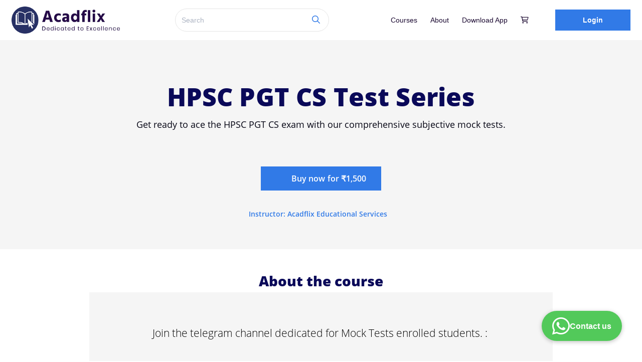

--- FILE ---
content_type: text/html
request_url: https://www.acadflix.com/t/public/login
body_size: 340
content:
<!doctype html><html lang="en"><head><meta charset="utf-8"/><meta name="viewport" content="width=device-width,initial-scale=1"/><meta name="description" content=""/><meta name="keywords" content=""/><meta name="author" content="spayee"/><meta name="google-signin-prompt" content="select_account"><link href="//fonts.googleapis.com/css?family=Poppins:100,100i,200,200i,300,300i,400,400i,500,500i,600,600i,700,700i,800,800i,900,900i" rel="stylesheet"/><link href="https://fonts.googleapis.com/icon?family=Material+Icons|Material+Icons+Outlined" rel="stylesheet"/><script defer="defer" src="https://d502jbuhuh9wk.cloudfront.net/t/static/scripts/app_41840bb7774e348dbc01.js"></script><link href="https://d502jbuhuh9wk.cloudfront.net/t/static/scripts/app_50ae955042d84b9df886.css" rel="stylesheet"></head><body class="spectre"><noscript>JavaScript must be enabled to run this app.</noscript><div id="root"></div></body></html>

--- FILE ---
content_type: text/css
request_url: https://d502jbuhuh9wk.cloudfront.net/staticfiles/resources/stylesheets/sstore_052a28d8fc16dab749345a09dfcd63bf.css
body_size: 3649
content:
.spectre .container{max-width:1250px}.spectre header.navbar{min-height:80px;position:relative}.spectre header.navbar .navbar-section{flex-basis:auto;flex-grow:1}.spectre header.navbar .navbar-section:last-child{min-width:30%}.modal-container img{height:auto !important}.spectre .header .form-input{border-color:#caced7}.spectre .header .form-input::-webkit-input-placeholder{color:#caced7}.spectre .header .form-input:-ms-input-placeholder{color:#caced7}.spectre .header .form-input::placeholder{color:#caced7}html{min-height:100%;position:relative}.main.container{margin-top:25px;min-height:100vh;margin-bottom:50px}.main.container h1{font-size:1.5rem}li>.material-icons{vertical-align:top}form .age{position:absolute !important;top:-10000px !important}.tab-content img{max-width:100%}#relatedContent .scourse{margin-bottom:1rem}#relatedContent .card-image{height:173px;overflow:hidden}#courseslist .column .card-image,.itemsContainer .column .card-image,#blogslist .column .card-image{height:182px;overflow:hidden}footer{width:100%;font-size:.83em}.btn .material-icons,.menu-item .material-icons{vertical-align:top;line-height:1rem}.icon-text{vertical-align:middle}.btn .icon-text{vertical-align:top}img{max-width:100%}#navbar-section-btn{position:absolute;right:1.5rem;top:1rem;display:none}.blogText img,.description img{max-width:100% !important;height:auto !important}.blogText table,.description table{display:block;width:100%;overflow-x:auto}.table-bordered{border-collapse:collapse}.table-bordered th,.table-bordered td{border:1px solid #000;width:100%;padding:.3rem}.itemsContainer{min-height:300px !important;padding:20px 0;position:relative}.breadcrumb{font-size:1rem}#relatedContent .card-body,#relatedContent .card-footer{padding:.5rem !important}#relatedContent .card-body{padding-bottom:0 !important}.spectre .width100{width:100% !important}.spectre .signupForm .clearfix button{font-size:.7rem;max-width:100%}.whatsapp-widget-container{z-index:399;position:fixed;width:160px;height:60px;right:40px;bottom:40px;background:#52c95a;box-shadow:0 2px 8px rgba(0,0,0,0.25);border-radius:10000px;display:flex;align-items:center;justify-content:center;text-decoration:none;column-gap:5px}.whatsapp-widget-icon{font-family:"Font Awesome 5 Brands";font-style:normal;font-weight:normal;font-size:40px;line-height:46px;display:flex;align-items:center;text-align:center;color:#fff}.whatsapp-widget-contact{font-weight:bold;font-size:16px;line-height:19px;color:#fff}.spectre .scourse .card-footer{padding:0 .8rem .8rem}.gjs-lory-frame,.gjs-lory-slides>div,.gjs-lory-slide{max-width:100%}@media(max-width:840px){.header.fixed{position:relative !important}footer{padding-bottom:50px !important}.containerBody,.courseDescriptionCont{margin-top:0 !important}.spectre header.navbar .navbar-section{max-width:100%}.spectre header.navbar .menu-links{display:none;width:100%}.spectre header.navbar .menu-links.visible{display:block}.spectre header.navbar .menu-links>a{text-align:center;margin-top:5px;margin-left:0;font-size:1rem;height:2.5rem;display:block;font-weight:unset !important}.spectre header.navbar .menu-links .dropdown{width:100%}.spectre header.navbar .menu-links .dropdown .dropdown-toggle{display:none}.spectre header.navbar .menu-links .menu{display:block;background:none !important;position:relative;box-shadow:none;width:100%;padding:0}.spectre header.navbar .menu-links .menu a{line-height:2rem;font-size:1rem;text-align:center;color:var(--headerTextColor)}#navbar-section-btn{display:flex;align-items:center}.breadcrumb{text-align:center}}@media(max-width:640px){.is-wrapper a.viewmoreBtn{float:none !important;margin-top:20px}.itemsContainer .scourse{margin-bottom:1rem}.whatsapp-widget-contact{display:none}.whatsapp-widget-container{width:60px}}@media(max-width:470px){.spectre .signupForm .clearfix button,.spectre .loginForm .clearfix button{font-size:.9rem;width:100%;margin-bottom:.5rem}.pricing .plan-grid .card{width:100% !important}}.scourse .card-footer,h2.curr,span.curr,td.curr{font-family:sans-serif !important}.is-wrapper #courseImage{border-radius:var(--themeCornerRadius);margin:0}#packageContents #courseslist a:first-child{height:160px;display:block}#packageContents #courseslist a img{margin-bottom:0;width:100%;height:auto;max-height:100%}.spectre a.active,.spectre a:active,.spectre a:focus,.spectre a:hover{color:var(--themeColor)}.is-box#createCustomReview{background-color:var(--themeGrayColor)}.is-box#createCustomReview .textarea-cont{border-radius:var(--themeCornerRadius);padding:18px 26px 16px}.is-box#createCustomReview .textarea-cont{background:#fff}.fa-star-sharp{font-size:12px;color:#515151}.dataTables_processing::after,.spectre .loading::after{border-bottom-color:var(--themeColor);border-left-color:var(--themeColor)}.spectre .card{background:transparent}.spectre .btn.btn-primary,.form-checkbox input:checked+.form-icon,.form-radio input:checked+.form-icon,.form-switch input:checked+.form-icon,.spectre .btn.active,.spectre .btn:active,.spectre .filter .filter-tag#tag-0:checked~.filter-nav .chip[for=tag-0],.spectre .filter .filter-tag#tag-1:checked~.filter-nav .chip[for=tag-1],.spectre .filter .filter-tag#tag-2:checked~.filter-nav .chip[for=tag-2],.spectre .filter .filter-tag#tag-3:checked~.filter-nav .chip[for=tag-3],.spectre .filter .filter-tag#tag-4:checked~.filter-nav .chip[for=tag-4],.spectre .filter .filter-tag#tag-5:checked~.filter-nav .chip[for=tag-5],.spectre .filter .filter-tag#tag-6:checked~.filter-nav .chip[for=tag-6],.spectre .filter .filter-tag#tag-7:checked~.filter-nav .chip[for=tag-7],.spectre .filter .filter-tag#tag-8:checked~.filter-nav .chip[for=tag-8]{background:var(--themeColor);border-color:var(--themeColor)}.text-primary,.spectre .btn.btn-link.active,.spectre .btn.btn-link:active,.spectre .btn.btn-link:focus,.spectre .btn.btn-link:hover,.spectre a,.spectre .btn.btn-link,.spectre .tab .tab-item a:focus,.spectre .tab .tab-item a:hover,.is-wrapper a,.is-wrapper a:hover,.is-wrapper a:active,.is-wrapper a:visited,.is-wrapper a:focus{color:var(--themeColor)}.spectre .tab .tab-item a.active,.spectre .tab .tab-item.active a{border-bottom-color:var(--themeColor);color:var(--themeColor)}.spectre .menu .ui-state-focus>a{background:inherit;color:inherit}.spectre .menu .menu-item>a:focus,.spectre .menu .menu-item>a:hover,.spectre .menu .ui-menu-item>a:focus,.spectre .menu .ui-menu-item>a:hover{background:var(--themeColor);border-color:var(--themeColor);color:var(--themeBGColor)}.spectre .btn.btn-primary:focus,.spectre .btn.btn-primary:hover{background:var(--themeColor);border-color:var(--themeColor)}.form-input:focus{border-color:var(--themeColor)}@media(max-width:840px){.spectre header.container a.loginBtn{width:unset;margin-left:0 !important;background:0;color:var(--themeColor)}}#cartRelatedCont .card img{max-height:65px}.pricing .plan-grid{display:flex;column-gap:20px;row-gap:10px;flex-wrap:wrap;margin:0 auto;width:100%;padding:0;flex-direction:row;align-items:center;justify-content:center;max-width:810px}.pricing .buyBtnSticky{position:fixed !important;bottom:0;left:0;width:100%;display:none !important;background-color:white;transform:scale(1);z-index:10;border-top:1px solid #e5e5e5}.pricing .buyBtnSticky .container{display:flex;padding:0;padding:16px;gap:12px;align-items:center}.pricing .buyBtnSticky .container>div{display:flex;flex-direction:column;align-items:start}.pricing .buyBtnSticky .container button{margin-left:auto;min-width:auto;text-wrap:wrap}.pricing .buyBtnSticky .container .price{font-size:22px;font-weight:600;color:#393f41;margin:0;line-height:20px}.pricing .buyBtnSticky .container .mrp{font-size:14px;text-decoration:line-through;font-weight:600;color:#878c90;margin:0;line-height:20px;margin-top:4px}#view-all-btn{margin:0;font-size:14px;font-weight:600;line-height:20px;color:#152561;display:flex;align-items:center;justify-content:center;cursor:pointer;background-color:#eeefff;padding:8px}@media screen and (max-width:680px){.pricing .plan-grid{flex-direction:column}.pricing .buyBtnWeb{display:none}.pricing .buyBtnSticky{display:block !important}.yogya-footer{padding-bottom:200px !important}}.pricing .plan-grid .card{display:flex;max-width:100%;background:none !important;border:0;flex-grow:0;flex-shrink:0;width:256px}.pricing .radio{font-size:inherit;margin:0;position:absolute;left:15px;top:15px}.max-w-600{max-width:600px !important}form.pricing{background:0;padding:0}.pricing .radio{-webkit-appearance:none;-moz-appearance:none;background:#fff;border:1px solid #878c90;border-radius:50%;cursor:pointer;height:12px;outline:0;transition:background .2s ease-out,border-color .2s ease-out;width:12px;position:relative;top:33px;left:15px}.planHighlight{display:flex;align-items:center}.planHighlight>div{width:6px;height:6px;background-color:#317ae7;margin-right:4px;border-radius:50%}.planHighlight p{font-size:12px !important;line-height:16px !important;font-weight:500 !important;color:#878c90}.pricing .radio::after{content:"";display:block;height:12px;left:4px;position:absolute;width:12px;border-radius:50%}.pricing .radio:checked{border:1px solid #317ae7;width:12px;height:12px}.pricing .radio:checked::after{width:6px;height:6px;background:rgba(49,122,231,1);top:2px;left:2px}.pricing .plan-details{border:1px solid #f2ebeb;border-radius:calc(var(--themeCornerRadius) / 2);cursor:pointer;padding:15px 20px 15px 40px;transition:border-color .2s ease-out;display:flex;flex-direction:row;align-items:baseline;justify-content:space-between;background:#fff;width:100%}.pricing .plan-details button{display:none}.pricing .plan-details:hover{box-shadow:5px 5px 10px rgba(0,0,0,0.15)}.pricing .plan-details-info{display:flex;flex-direction:column;gap:12px;max-width:60%}.pricing .plan-details-info h2{margin:0;font-weight:700;font-size:14px;line-height:20px;text-align:left}.pricing .plan-details-info p{margin:0;font-weight:400;font-size:10px;line-height:20px;text-align:left;text-overflow:ellipsis;overflow:hidden;white-space:nowrap}.pricing .cost{font-weight:700;font-size:14px;line-height:20px;color:var(--themeColor)}.pricing .discounted-price{font-weight:600;font-size:18px;line-height:22px;color:black;width:100%}.pricing .discounted-price .price-container{display:flex;align-items:baseline;justify-content:space-between}.pricing .mrp{font-weight:400;font-size:12px;line-height:18px;color:#878c90}.pricing .cost span{font-weight:400;font-size:10px;line-height:130%;color:#818189}.pricing .radio:checked ~ .plan-details{border:1px solid var(--themeColor);background:var(--themeBGColor);box-shadow:0 0 4px rgba(0,0,0,0.125)}.pricing .radio:focus ~ .plan-details{box-shadow:0 0 4px rgba(0,0,0,0.125)}.pricing .mt-20{margin-top:20px}.pricing .btn-price{border:none !important;padding:16px 61px !important;font-size:16px !important;letter-spacing:.08px !important;line-height:16px !important;font-weight:600 !important;text-decoration:none !important;max-width:240px;text-wrap:wrap}.scourse .card,.spectre .form-select,.spectre .form-input,.spectre textarea{border-radius:var(--themeCornerRadius)}.spectre .btn:not(.btn-link,.circle,.input-group-btn){border-radius:var(--themeCornerRadius)}.feedback2 .deleteCurrentReviewBtn{position:absolute;bottom:10px;right:10px}.feedback2 .column.third{padding-top:8px;padding-bottom:8px;height:227px;margin-bottom:20px}.feedback2 .avgRatingContainer{width:calc(100%);position:relative;border-radius:var(--themeCornerRadius);padding:25px}.feedback2 .avgratingbox .avgRatingInnerContainer>div{height:100px}.feedback2 .avgRatingContainer>div{height:150px}.feedback2 .avgratingbox .avgRatingContainer{background:var(--themeBGColor)}.feedback2 .reviewslist .avgRatingContainer{background:var(--themeGrayColor)}.feedback2 .avgRatingInnerContainer{width:100%;box-sizing:border-box;text-align:center}.feedback2 .avgRatingReviews{margin-top:0 !important;margin-bottom:0 !important;font-size:10px !important;font-weight:400 !important;line-height:1.3 !important;color:rgba(4,3,57,0.5)}.feedback2 .avgRatingReviews1{margin-top:0 !important;margin-bottom:0 !important;font-size:14px !important;font-weight:400 !important;line-height:1.3 !important;color:rgba(4,3,57,0.5)}.package-thumb{display:flex;flex-direction:row;align-items:center;justify-content:center;margin-top:0;margin-bottom:40px}.package-thumb a{padding-top:0;padding-bottom:0;margin:12px 10px 0;height:65px}.package-thumb a img{border-radius:calc(var(--themeCornerRadius) / 2);margin-bottom:0 !important;margin-top:0 !important;max-height:100%}@media(min-width:40rem){.is-wrapper .column{padding-left:1rem;padding-right:1rem}}.cartBtns .gotopcoursesbtn{display:none}body .feedback1>.avgratingbox{background-color:var(--themeColor)}body .feedback1 .rating-star{color:#515151}body .feedback1 .rating-star.text-primary,body .feedback1 .review-box .text-primary{color:var(--themeColor) !important}body .feedback1 .ratings2 .fa-star-sharp.text-primary{color:#fff !important}body .feedback1 .ratings2 .fa-star-sharp:not(.text-primary){visibility:hidden}.spectre .btn{color:var(--themeColor);background:transparent;border:0}.spectre .step .step-item a::before,.spectre .step .step-item:not(:first-child)::before{background:var(--themeColor)}.spectre .step .step-item.active a::before{border:.1rem solid var(--themeColor)}.package .card .card-image::before,.package .card .card-image::before,.packageDesc::before{background:var(--themeColor);color:var(--themeBGColor)}.main.container{padding-top:50px}.spectre .avatar{background:var(--themeColor)}.membership-default .radio{top:32px !important;left:15px !important}.my-12{margin-top:48px;margin-bottom:48px}.py-12{padding-top:48px;padding-bottom:48px}.bg-white{background-color:white}.product-container{max-width:1136px;margin-left:auto;margin-right:auto;padding:0 16px}.bg-product-title{background-color:#f7f8f5}.product-title{color:#232228;font-size:32px;font-weight:600;padding-bottom:32px;padding-top:56px;margin-bottom:0}.skeleton-box{display:inline-block;position:relative;overflow:hidden;background-color:#e6e6e6}.skeleton-box::after{position:absolute;top:0;right:0;bottom:0;left:0;transform:translateX(-100%);background-image:linear-gradient(90deg,rgba(255,255,255,0) 0,rgba(255,255,255,0.2) 20%,rgba(255,255,255,0.5) 60%,rgba(255,255,255,0));animation:shimmer 2s infinite;content:''}@keyframes shimmer{100%{transform:translateX(100%)}}.faqs-section h2{font-size:24px;font-weight:600;margin-bottom:20px;color:black}.faq-list{border:1px solid #dfdfdf}.faq-item{border-bottom:1px solid #dfdfdf;padding:16px}.faq-item:last-child{border-bottom:0}.faq-question{display:flex;justify-content:space-between;align-items:center;cursor:pointer}.faq-question h3{font-size:16px;font-weight:700;color:black;line-height:24px;margin-bottom:0}.faq-toggle i{transition:transform .3s ease;font-size:24px;color:#232228;font-weight:400}.faq-answer{display:none;margin-top:16px}.faq-answer p{font-size:14px;font-weight:400;color:black;line-height:20px;margin-bottom:0}

--- FILE ---
content_type: application/javascript
request_url: https://d502jbuhuh9wk.cloudfront.net/resources/js/jquery.star.rating.min.js
body_size: 442
content:
/**
 * jQuery Star Rating plugin
 * Joost van Velzen - http://joost.in
 *
 * v 1.0.3
 *
 * cc - attribution + share alike
 * http://creativecommons.org/licenses/by-sa/4.0/
 */
(function(n){n.fn.addRating=function(t){var r=this,i=n.extend({max:5,half:!0,fieldName:"rating",fieldId:"rating",icon:"star",selectedRatings:0},t),u,f;for(this.settings=i,u=1;u<=i.max;u++)f=n("<i/>").addClass("material-icons").html(this.settings.icon+"_border").data("rating",u).appendTo(this).click(function(){r.setRating(n(this).data("rating"))}).hover(function(){r.showRating(n(this).data("rating"),!1)},function(){r.showRating(0,!1)});n(this).append('<input type="hidden" name="'+i.fieldName+'" id="'+i.fieldId+'" value="'+i.selectedRatings+'" />');r.showRating(i.selectedRatings,!0)};n.fn.setRating=function(t){var i=this;n("#"+i.settings.fieldId).val(t);i.showRating(t,!0)};n.fn.showRating=function(t,i){var r=this;(n("#"+r.settings.fieldId).val()==""||i)&&n(r).find("i").each(function(){var i=r.settings.icon+"_border";n(this).removeClass("selected text-primary");n(this).data("rating")<=t&&(i=r.settings.icon,n(this).addClass("selected text-primary"));n(this).html(i)})}})(jQuery);
